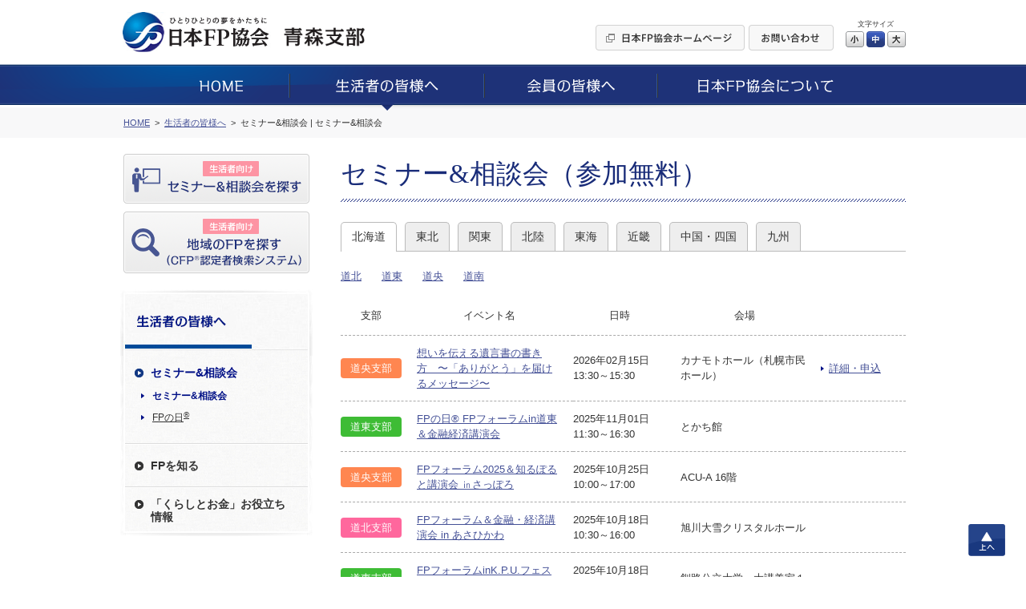

--- FILE ---
content_type: text/html; charset=UTF-8
request_url: https://jafp.or.jp/shibu/aomori/seikatsu/seminar/hokkaidou
body_size: 6586
content:
<!DOCTYPE html>
<html lang="ja">
<head>
<meta charset="utf-8">
<title>セミナー&amp;相談会（参加無料） | 日本FP協会 青森支部, aomori</title>
<meta name="description" content="青森支部, aomori block branch">

	<link media="all" type="text/css" rel="stylesheet" href="https://jafp.or.jp/shibu/bb/shared/css/common.css?1535935810" />
<meta http-equiv="X-UA-Compatible" content="IE=edge">
<meta name="viewport" content="width=device-width, initial-scale=1.0">
<link rel="shortcut icon" href="/shared/img/favicon.ico">

<script src="/shared/js/jquery-1.11.1.min.js"></script>
<script src="/shibu/bb/shared/js/common.js"></script>
<script src="/shared/js/analytics.js"></script>
<script src="/shared/js/userinsight.js"></script>
	<script type="text/javascript" src="https://jafp.or.jp/shibu/bb/shared/js/public_seikatsu_seminar.js?1481207692"></script>
</head>

<body>

<div class="f_pageArea">
<noscript>
<div class="f_noScript">当ウェブサイトは一部の機能にJavaScriptを使用しています。JavaScriptを有効にしてご覧ください。</div>
</noscript>

<header>
<div class="f_headerArea">
<div class="m_cmnFrame s_relative">
<div class="p_logo"><a href="/shibu/aomori"><img src="/shibu/bb/shared/img/hd_logo.jpg" alt="ひとりひとりの夢をかたちに 日本FP協会"></a></div>
<div class="p_shibu"><a href="/shibu/aomori"><img src="/shibu/bb/shared/img/hd_shibu_aomori.gif" alt="青森支部"></a></div>
<div class="p_pcBtn">
<ul class="p_btnList">
<li><a href="/"><img class="c_over" src="/shibu/bb/shared/img/hd_btn_01.gif" width="186" height="32" alt="日本FP協会ホームページ"></a></li>
<li><a href="mailto:aomori_bb@jafp.or.jp"><img class="c_over" src="/shibu/bb/shared/img/hd_btn_02.gif" width="106" height="32" alt="お問い合わせ"></a></li>
</ul>
<div class="p_fontSize">
<p>文字サイズ</p>
<ul>
<li class="c_over s_sizeS">小</li>
<li class="c_over s_sizeM s_selected">中</li>
<li class="c_over s_sizeL">大</li>
</ul>
</div><!--/p_fontSize-->
<div class="p_logoutBtn">
<form action="">
<input class="c_over" type="image" src="/shibu/bb/shared/img/hd_btn_logout.png" alt="Myページログアウト">
</form>
</div><!--/p_logoutBtn-->
</div><!--/p_pcBtn-->
<ul class="p_spBtn">
<li class="p_spMenuBtn"><img src="/shibu/bb/shared/img/sp_hd_btn_menu.png" width="40" height="38" alt="MENU"></li>
<li class="p_spMenuClose"><img src="/shibu/bb/shared/img/sp_hd_btn_close.png" width="40" height="38" alt="CLOSE"></li>
</ul>
</div><!--/m_cmnFrame-->
</div><!--/f_headerArea-->
</header>

<div class="f_megaMenuBg"></div>
<nav>
<div class="f_gnavi">
<div class="p_inner">
<div class="p_logout">
<div class="p_name"></div>
<div class="p_btn">
<form action="">
<input class="c_over" type="image" src="/shibu/bb/shared/img/sp_menu_btn_logout.png" width="127" alt="Myページログアウト">
</form>
</div>
</div><!--/p_logout-->
<ul class="p_spLink01">
<li class="js_seikatsuBtn"><a href="/shibu/aomori/seikatsu/seminar/"><img src="/shibu/bb/shared/img/sp_menu_ico_01.png" width="30" alt=""><span class="seikatsu">生活者向け</span><br>セミナー&amp;相談会を探す</a></li>
<li class="js_onlySeikatsuBtn"><a class="js_showModal" href="#SearchModal"><img src="/shibu/bb/shared/img/sp_menu_ico_03.png" width="30" alt=""><span class="seikatsu">生活者向け</span><br>地域のFPを探す<small>（CFP<sup>®</sup>認定者検索システム）</small></a></li>
<li class="js_memberBtn"><a href="/shibu/aomori/member/workshop/"><img src="/shibu/bb/shared/img/sp_menu_ico_02.png" width="30" alt=""><span class="member">会員向け</span><br>研修情報を探す</a></li>
</ul>
<ul class="p_main c_clearfix">
<li><a href="/shibu/aomori"><img src="/shibu/bb/shared/img/gnavi_01.png" alt="HOME"></a></li>
<li>
<a href="/shibu/aomori/seikatsu/"><img src="/shibu/bb/shared/img/gnavi_02.png" alt="生活者の皆様へ"></a>
	<div class="p_megaMenu">
	<div class="p_topLink"><a href="/shibu/aomori/seikatsu/">生活者の皆様へ</a></div>
	<div class="m_colLayout s_megaMenu">
	<div class="p_column">
	<div class="p_categ">セミナー&amp;相談会</div>
	<ul><!--
	--><li><a href="/shibu/aomori/seikatsu/seminar/">セミナー&amp;相談会</a></li><!--
	--><li><a href="http://fpday.jp/" target="_blank">FPの日<sup>®</sup></a></li><!--
	--></ul>
	<div class="p_categ">FPを知る</div>
	<ul><!--
	--><li><a href="/shibu/aomori/seikatsu/aboutfp/">FP（ファイナンシャル・プランナー）とは</a></li><!--
	--><li><a href="/shibu/aomori/seikatsu/aboutfp/performance/">FP資格について</a></li><!--
	--><li><a href="/shibu/aomori/seikatsu/aboutfp/choose/">信頼できるFPの選び方</a></li><!--
	--><li><a class="js_showModal" href="#SearchModal">地域のFPを探す</a></li><!--
	--><li><a href="/shibu/aomori/seikatsu/aboutfp/fee/">相談料の目安（有料相談）</a></li><!--
	--></ul>
	</div><!--/p_column-->
	<div class="p_column">
	<div class="p_categ">「くらしとお金」お役立ち情報</div>
	<ul><!--
	--><li><a href="/shibu/aomori/seikatsu/life/">便利ツールで家計をチェック</a></li><!--
	--><li><a href="/shibu/aomori/seikatsu/life/cost/">ライフイベントに必要な費用をチェック</a></li><!--
	--><li><a href="/know/info/news/" target="_blank">メールでお役立ち情報を受け取る</a></li><!--
	--><li><a href="/confer/kurashi_fp/tell/" target="_blank">FPに電話相談をする</a></li><!--
	--><li><a href="/shibu/aomori/seikatsu/life/link/">「くらしとお金」のリンク集</a></li><!--
	--></ul>
	</div><!--/p_column-->
	</div><!--/m_colLayout-->
	</div><!--/p_megaMenu-->
</li>
<li><a href="/shibu/aomori/member/"><img src="/shibu/bb/shared/img/gnavi_03.png" alt="会員の皆様へ"></a>
	<div class="p_megaMenu">
	<div class="p_topLink"><a href="/shibu/aomori/member/">会員の皆様へ</a></div>
	<div class="m_colLayout s_megaMenu">
	<div class="p_column">
	<div class="p_categ">継続教育研修会</div>
	<ul><!--
	--><li><a href="/shibu/aomori/member/workshop/">継続教育研修会一覧</a></li><!--
	--></ul>
	<div class="p_categ">その他イベント</div>
	<ul><!--
	--><li><a class="js_login" href="javascript:void(0);" data-form="myEventForm">その他イベント</a></li><!--
	--></ul>
	</div><!--/p_column-->
	<div class="p_column">
	<div class="p_categ">スタディ・グループ</div>
	<ul><!--
	--><li><a href="/tbb/?hojin_cd=902" target="_blank">スタディ・グループ</a></li><!--
	--></ul>
	</div><!--/p_column-->
	</div><!--/m_colLayout-->
	</div><!--/p_megaMenu-->
</li>
<li><a href="/shibu/aomori/about/"><img src="/shibu/bb/shared/img/gnavi_04.png" alt="日本FP協会について"></a>
	<div class="p_megaMenu">
	<div class="p_topLink"><a href="/shibu/aomori/about/">日本FP協会について</a></div>
	<div class="m_colLayout s_megaMenu">
	<div class="p_column">
	<div class="p_categ">日本FP協会とは </div>
	<ul><!--
	--><li><a href="/shibu/aomori/about/overview/">日本FP協会の概要</a></li><!--
	--><li><a href="/shibu/aomori/about/info/">支部情報</a></li><!--
	--><li><a href="/contact_us/" target="_blank">協会本部お問い合わせ先</a></li><!--
	--><li><a href="/shibu/aomori/about/activity/">支部活動の紹介</a></li><!--
	--></ul>
	</div><!--/p_column-->
	</div><!--/m_colLayout-->
	</div><!--/p_megaMenu-->
</li>
</ul>
<ul class="p_spLink02">
<li><a href="/">日本FP協会ホームページ</a></li>
<li><a href="mailto:aomori_bb@jafp.or.jp">お問い合わせ</a></li>
</ul>
<div class="p_spCloseBtn"><div class="p_btn">CLOSE</div></div>
</div><!--/p_inner-->
</div><!--/f_gnavi-->
<script>MAIN.gnaviCurrent();</script>
</nav>

<div class="f_breadcrumb">
<div class="m_cmnFrame">
<ol itemscope itemtype="http://schema.org/BreadcrumbList">
	<li itemprop="itemListElement" itemscope itemtype="http://schema.org/ListItem">
	<a href="/shibu/aomori" itemprop="item"><span itemprop="name">HOME</span></a>
	<meta itemprop="position" content="1">
	</li>
	<li itemprop="itemListElement" itemscope itemtype="http://schema.org/ListItem">
	<a href="/shibu/aomori/seikatsu/" itemprop="item"><span itemprop="name">生活者の皆様へ</span></a>
	<meta itemprop="position" content="2">
	</li>
	<li itemprop="itemListElement" itemscope itemtype="http://schema.org/ListItem">
	<span itemprop="name">セミナー&amp;相談会 | セミナー&amp;相談会</span>
	<meta itemprop="position" content="3">
	</li>
</ol>
</div><!--/m_cmnFrame-->
</div><!--/f_breadcrumb-->

<div class="f_contentsArea c_clearfix">
<div class="m_cmnFrame s_relative">

<div class="f_sideArea">
<ul class="p_btnList">
<li class="js_seikatsuBtn"><a class="c_over" href="/shibu/aomori/seikatsu/seminar/"><img src="/shibu/bb/shared/img/side_btn_01.png" alt="生活者向け セミナー&amp;相談会を探す"></a></li>
<li class="js_onlySeikatsuBtn"><a class="c_over js_showModal" href="#SearchModal"><img src="/shibu/bb/shared/img/side_btn_03.png" alt="生活者向け 地域のFPを探す（CFP®認定者検索システム）"></a></li>
<li class="js_memberBtn"><a class="c_over" href="/shibu/aomori/member/workshop/"><img src="/shibu/bb/shared/img/side_btn_02.png" alt="会員向け 研修情報を探す"></a></li>
</ul>

<div class="p_logout">
<div class="p_name"></div>
<div class="p_btn">
<form action="">
<input class="c_over" type="image" src="/shibu/bb/shared/img/side_btn_logout.png" alt="Myページログアウト">
</form>
</div>
</div><!--/p_logout-->
<nav>
<div class="f_lnavi">
<h2><a href="/shibu/aomori/seikatsu/"><img src="/shibu/bb/shared/img/side_categ_seikatsu.jpg" width="240" height="76" alt="生活者の皆様へ"></a></h2>
<div class="">
<ul class="p_linkList">
<li class="js_accordionArea" data-path="/shibu/aomori/seikatsu/seminar/">
<div class="p_categ js_accordionBtn"><div>セミナー&amp;相談会</div></div>
<ul class="js_accordionContents">
<li><a href="/shibu/aomori/seikatsu/seminar/">セミナー&amp;相談会</a></li>
<li><a href="http://fpday.jp/" target="_blank">FPの日<sup>®</sup></a></li>
</ul>
</li>
<li class="js_accordionArea" data-path="/shibu/aomori/seikatsu/aboutfp/">
<div class="p_categ js_accordionBtn"><div>FPを知る</div></div>
<ul class="js_accordionContents">
<li><a href="/shibu/aomori/seikatsu/aboutfp/">FP（ファイナンシャル・プランナー）とは</a></li>
<li><a href="/shibu/aomori/seikatsu/aboutfp/performance/">FP資格について</a></li>
<li><a href="/shibu/aomori/seikatsu/aboutfp/choose/">信頼できるFPの選び方</a></li>
<li><a class="js_showModal" href="#SearchModal">地域のFPを探す</a></li>
<li><a href="/shibu/aomori/seikatsu/aboutfp/fee/">相談料の目安（有料相談）</a></li>
</ul>
</li>
<li class="js_accordionArea s_double" data-path="/shibu/aomori/seikatsu/life/">
<div class="p_categ js_accordionBtn"><div>「くらしとお金」お役立ち<br>情報</div></div>
<ul class="js_accordionContents">
<li><a href="/shibu/aomori/seikatsu/life/">便利ツールで家計をチェック</a></li>
<li><a href="/shibu/aomori/seikatsu/life/cost/">ライフイベントに必要な費用をチェック</a></li>
<li><a href="/know/info/news/" target="_blank">メールでお役立ち情報を受け取る</a></li>
<li><a href="/confer/kurashi_fp/tell/" target="_blank">FPに電話相談をする</a></li>
<li><a href="/shibu/aomori/seikatsu/life/link/">「くらしとお金」のリンク集</a></li>
</ul>
</li>
</ul>
</div><!--/p_inner-->
</div><!--/f_lnavi-->
<script>MAIN.lnaviCurrent();</script>
</nav></div><!--/f_sideArea-->

<main>
<div class="f_mainArea">

<h1 class="m_mainTitle">セミナー&amp;相談会（参加無料）</h1>

<ul class="m_areaTab">
		<li>
				<a class="s_current" href="https://jafp.or.jp/shibu/aomori/seikatsu/seminar/hokkaidou">北海道</a>		
			</li>
		<li>
				<a href="https://jafp.or.jp/shibu/aomori/seikatsu/seminar/touhoku">東北</a>		
			</li>
		<li>
				<a href="https://jafp.or.jp/shibu/aomori/seikatsu/seminar/kantou">関東</a>		
			</li>
		<li>
				<a href="https://jafp.or.jp/shibu/aomori/seikatsu/seminar/hokuriku">北陸</a>		
			</li>
		<li>
				<a href="https://jafp.or.jp/shibu/aomori/seikatsu/seminar/toukai">東海</a>		
			</li>
		<li>
				<a href="https://jafp.or.jp/shibu/aomori/seikatsu/seminar/kinki">近畿</a>		
			</li>
		<li>
				<a href="https://jafp.or.jp/shibu/aomori/seikatsu/seminar/cyuugokushikoku">中国・四国</a>		
			</li>
		<li>
				<a href="https://jafp.or.jp/shibu/aomori/seikatsu/seminar/kyusyu">九州</a>		
			</li>
	</ul>

<div class="m_shibuList">
<div class="p_selectBox">選択してください</div>
<ul>
		<li>
				<a href="https://jafp.or.jp/shibu/aomori/seikatsu/seminar/do-hoku">道北</a>		
			</li>
		<li>
				<a href="https://jafp.or.jp/shibu/aomori/seikatsu/seminar/do-to">道東</a>		
			</li>
		<li>
				<a href="https://jafp.or.jp/shibu/aomori/seikatsu/seminar/do-oh">道央</a>		
			</li>
		<li>
				<a href="https://jafp.or.jp/shibu/aomori/seikatsu/seminar/do-nan">道南</a>		
			</li>
	</ul>
</div>

	<div class="m_spFull">
	<table class="m_seminarTable">
		<tr>
			<th>
				<div class="p_shibu">支部</div>
				<div class="p_event">イベント名</div>
			</th>
			<th>
				<div class="p_date">日時</div>
				<div class="p_place">会場</div>
			</th>
			<th>&nbsp;</th>
		</tr>
				<tr>
			<td>
								<div class="p_shibu">
					<span class="s_shibu03">道央支部</span>
				</div>

				<div class="p_event">
					<a class="m_link" href="https://jafp.or.jp/shibu/aomori/seikatsu/seminar/detail/do-oh/37">想いを伝える遺言書の書き方　〜「ありがとう」を届けるメッセージ〜</a>				</div>
			</td>
			<td>
				<div class="p_date">
					2026年02月15日					<br>
					13:30～15:30				</div>

				<div class="p_place">
					カナモトホール（札幌市民ホール）				</div>
			</td>
			<td class="p_link">
									<a class="m_link s_hasMark" href="https://jafp.or.jp/shibu/aomori/seikatsu/seminar/detail/do-oh/37">詳細・申込</a>				
							</td>
		</tr>
				<tr>
			<td>
								<div class="p_shibu">
					<span class="s_shibu02">道東支部</span>
				</div>

				<div class="p_event">
					<a class="m_link" href="https://jafp.or.jp/shibu/aomori/seikatsu/seminar/detail/do-to/22">FPの日&#xAE; FPフォーラムin道東＆金融経済講演会</a>				</div>
			</td>
			<td>
				<div class="p_date">
					2025年11月01日					<br>
					11:30～16:30				</div>

				<div class="p_place">
					とかち館				</div>
			</td>
			<td class="p_link">
														
							</td>
		</tr>
				<tr>
			<td>
								<div class="p_shibu">
					<span class="s_shibu03">道央支部</span>
				</div>

				<div class="p_event">
					<a class="m_link" href="https://jafp.or.jp/shibu/aomori/seikatsu/seminar/detail/do-oh/36">FPフォーラム2025＆知るぽると講演会 &#x33CC;さっぽろ</a>				</div>
			</td>
			<td>
				<div class="p_date">
					2025年10月25日					<br>
					10:00～17:00				</div>

				<div class="p_place">
					ACU-A 16階				</div>
			</td>
			<td class="p_link">
														
							</td>
		</tr>
				<tr>
			<td>
								<div class="p_shibu">
					<span class="s_shibu01">道北支部</span>
				</div>

				<div class="p_event">
					<a class="m_link" href="https://jafp.or.jp/shibu/aomori/seikatsu/seminar/detail/do-hoku/37">FPフォーラム＆金融・経済講演会 in あさひかわ</a>				</div>
			</td>
			<td>
				<div class="p_date">
					2025年10月18日					<br>
					10:30～16:00				</div>

				<div class="p_place">
					旭川大雪クリスタルホール				</div>
			</td>
			<td class="p_link">
														
							</td>
		</tr>
				<tr>
			<td>
								<div class="p_shibu">
					<span class="s_shibu02">道東支部</span>
				</div>

				<div class="p_event">
					<a class="m_link" href="https://jafp.or.jp/shibu/aomori/seikatsu/seminar/detail/do-to/24">FPフォーラムinK.P.U.フェスタ</a>				</div>
			</td>
			<td>
				<div class="p_date">
					2025年10月18日					<br>
					11:30～14:30				</div>

				<div class="p_place">
					釧路公立大学　大講義室１				</div>
			</td>
			<td class="p_link">
														
							</td>
		</tr>
				<tr>
			<td>
								<div class="p_shibu">
					<span class="s_shibu04">道南支部</span>
				</div>

				<div class="p_event">
					<a class="m_link" href="https://jafp.or.jp/shibu/aomori/seikatsu/seminar/detail/do-nan/22">FPの日&#xAE;　FPフォーラムinはこだて　くらしに役立つお金のセミナー＆お金に関するお悩み相談会</a>				</div>
			</td>
			<td>
				<div class="p_date">
					2025年10月18日					<br>
					12:00～18:00				</div>

				<div class="p_place">
					亀田交流プラザ　３F				</div>
			</td>
			<td class="p_link">
														
							</td>
		</tr>
				<tr>
			<td>
								<div class="p_shibu">
					<span class="s_shibu01">道北支部</span>
				</div>

				<div class="p_event">
					<a class="m_link" href="https://jafp.or.jp/shibu/aomori/seikatsu/seminar/detail/do-hoku/36">FPフォーラムin滝川</a>				</div>
			</td>
			<td>
				<div class="p_date">
					2025年09月06日					<br>
					10:30～12:00				</div>

				<div class="p_place">
					滝川市まちづくりセンター　　みんくる				</div>
			</td>
			<td class="p_link">
														
							</td>
		</tr>
				<tr>
			<td>
								<div class="p_shibu">
					<span class="s_shibu02">道東支部</span>
				</div>

				<div class="p_event">
					<a class="m_link" href="https://jafp.or.jp/shibu/aomori/seikatsu/seminar/detail/do-to/23">FPフォーラムin釧路　くらしに役立つお金のセミナー＆FP体験相談会</a>				</div>
			</td>
			<td>
				<div class="p_date">
					2025年08月23日					<br>
					11:00～16:15				</div>

				<div class="p_place">
					釧路市生涯学習センターまなぼっと幣舞				</div>
			</td>
			<td class="p_link">
														
							</td>
		</tr>
				<tr>
			<td>
								<div class="p_shibu">
					<span class="s_shibu03">道央支部</span>
				</div>

				<div class="p_event">
					<a class="m_link" href="https://jafp.or.jp/shibu/aomori/seikatsu/seminar/detail/do-oh/35">私にも書ける！遺言書の書き方をFPと確認しよう</a>				</div>
			</td>
			<td>
				<div class="p_date">
					2025年07月12日					<br>
					13:30～15:30				</div>

				<div class="p_place">
					カナモトホール（札幌市民ホール）				</div>
			</td>
			<td class="p_link">
														
							</td>
		</tr>
				<tr>
			<td>
								<div class="p_shibu">
					<span class="s_shibu01">道北支部</span>
				</div>

				<div class="p_event">
					<a class="m_link" href="https://jafp.or.jp/shibu/aomori/seikatsu/seminar/detail/do-hoku/35">ＦＰミニフォーラムin北見</a>				</div>
			</td>
			<td>
				<div class="p_date">
					2025年07月06日					<br>
					10:00～11:30				</div>

				<div class="p_place">
					北見市民会館1号室				</div>
			</td>
			<td class="p_link">
														
							</td>
		</tr>
			</table>
	</div>
	<ul class="m_pager"><li><span>&#60;&#60;</span></li><li class="s_prev"><span>&#60;</span></li><li><span>1</span></li><li><a href="/shibu/aomori/seikatsu/seminar/hokkaidou/2">2</a></li><li><a href="/shibu/aomori/seikatsu/seminar/hokkaidou/3">3</a></li><li><a href="/shibu/aomori/seikatsu/seminar/hokkaidou/4">4</a></li><li><a href="/shibu/aomori/seikatsu/seminar/hokkaidou/5">5</a></li><li><a href="/shibu/aomori/seikatsu/seminar/hokkaidou/6">6</a></li><li><a href="/shibu/aomori/seikatsu/seminar/hokkaidou/7">7</a></li><li><a href="/shibu/aomori/seikatsu/seminar/hokkaidou/8">8</a></li><li><a href="/shibu/aomori/seikatsu/seminar/hokkaidou/9">9</a></li><li><a href="/shibu/aomori/seikatsu/seminar/hokkaidou/10">10</a></li><li><a href="/shibu/aomori/seikatsu/seminar/hokkaidou/11">11</a></li><li class="s_next">		<a href="/shibu/aomori/seikatsu/seminar/hokkaidou/2" rel="next">&#62;</a>
</li><li>		<a href="/shibu/aomori/seikatsu/seminar/hokkaidou/12">&#62;&#62;</a>
</li></ul>
</div><!--/f_mainArea-->
</main>

</div><!--/m_cmnFrame-->
</div><!--/f_contentsArea-->

<div class="f_pageTop"><a class="c_over" href="#">上へ</a></div>

<div style="clear:both;"></div><!-- IE9印刷不具合対策 -->

<footer>
<div class="f_footerArea">

<div class="p_area01">
<div class="m_cmnFrame">
<ul class="p_mainLinkList">
<li><a href="/shibu/aomori">HOME</a></li>
<li><a href="/shibu/aomori/seikatsu/">生活者の皆様へ</a></li>
<li><a href="/shibu/aomori/member/">会員の皆様へ</a></li>
<li><a href="/shibu/aomori/about/">日本FP協会について</a></li>
</ul>
</div><!--/m_cmnFrame-->
</div><!--/p_area01-->

<div class="p_area02">
<div class="m_cmnFrame">
<ul class="p_subLinkList"><!--
--><li><a href="/use/">ウェブサイトご利用条件</a></li><!--
--><li><a href="/privacy/">個人情報保護方針</a></li><!--
--><li><a href="/tokutei-privacy/">特定個人情報基本方針</a></li><!--
--><li><a href="/browser/">推奨環境</a></li><!--
--><li><a href="/about_jafp/caution/notes/">ご注意ください</a></li><!--
--></ul>
</div><!--/m_cmnFrame-->
</div><!--/p_area01-->

<div class="p_area03">
<div class="m_cmnFrame">
<p class="p_text"><img src="/shared/img/ft_logo_01.gif" width="29" height="19" alt="CFP®">、CFP<sup>®</sup>、CERTIFIED FINANCIAL PLANNER<sup>®</sup>、およびサーティファイド ファイナンシャル プランナー<sup>®</sup>は、米国外においてはFinancial Planning Standards Board Ltd.(FPSB)の登録商標で、FPSBとのライセンス契約の下に、日本国内においてはNPO法人日本FP協会が商標の使用を認めています。<br>
AFP、AFFILIATED FINANCIAL PLANNERおよびアフィリエイテッド ファイナンシャル プランナーは、NPO法人日本FP協会の登録商標です。</p>
<div class="p_copyright">Copyright Japan Association for Financial Planners, <br>ALL Rights Reserved.</div>
</div><!--/m_cmnFrame-->
</div><!--/p_area03-->

</div><!--/f_footerArea-->
</footer>


<div id="LoginModal" class="m_modal">
<div class="p_window s_login">
<div class="p_closeBtn"></div>
<form action="#" method="post" target="_blank">
<p class="m_text">これから先は、日本FP協会の会員専用ページです。<br>
会員の方は「Myページ」のIDとパスワードを入力してログインしてください。</p>
<div class="m_inlineSet">
<div class="s_w100">ID</div>
<div class="s_spBlock"><input class="m_textbox s_w250 s_spFull" type="text" name="" maxlength="80"></div>
</div>
<div class="m_inlineSet">
<div class="s_w100">パスワード</div>
<div class="s_spBlock"><input class="m_textbox s_w250 s_spFull" type="password" name="" maxlength="16"></div>
</div>
<ul class="m_btnSet">
<li><button class="m_enterBtn"><span>ログイン</span></button></li>
</ul>
</form>
<p class="c_taCenter"><a class="m_link" href="https://members.jafp.or.jp/chtml/w1/cmn/login/forget/"> ID、パスワードをお忘れの方</a></p>
</div>
</div><!--/m_modal-->

<div id="MaintenanceModal" class="m_modal">
<div class="p_window s_maintenance">
<div class="p_closeBtn"></div>
<p class="m_text">日本FP協会の会員専用ページは、<br>
現在、メンテナンス中です。<br>
そのため、これから先のご利用ができません。<br>
ご迷惑をお掛けしますが、ご了承ください。</p>
<p class="m_text">＜メンテナンス時間＞<br>
<span class="c_red">毎日AM5：00～AM6：00の1時間</span></p>
<ul class="m_btnSet">
<li><span class="m_cancelBtn js_modalClose">閉じる</span></li>
</ul>
</div>
</div><!--/m_modal-->
</div><!--/f_pageArea-->

<div id="SearchModal" class="m_modal">
<div class="p_window s_search">
<div class="p_closeBtn"></div>
<div class="p_title">ご利用条件に同意いただくとCFP<sup>®</sup>認定者を検索できます</div>
<h2 class="c_fontBold">［ ご利用条件 ］</h2>
<p>CFP<sup>®</sup>認定者検索システムは、CFP<sup>®</sup>認定者（ファイナンシャル・プランナー）自身により登録申請された情報を掲載しています。<BR>
当サービスはCFP<sup>®</sup>認定者へのFP相談や講演、執筆等の業務を依頼する際にご利用いただくことを目的としています。これらと異なる目的でのご利用はできませんのでご了承ください。特に、商用目的でのご利用は固くお断りいたします。なお、CFP<sup>®</sup>認定者への問い合わせやFP相談・講演依頼等の契約は、利用者とCFP<sup>®</sup>認定者間で行われるものであり、当協会はその内容等について責任を負う立場にありません。</p>
<BR>
<div class="m_linkBtn"><a href="/confer/search/cfp/guide.shtml" target="_blank">検索システムの詳しいご利用方法はこちら</a></div>
<ul class="m_btnSet s_alignLeft">
<!--
<li><span class="m_cancelBtn js_modalClose">同意しない</span></li>
-->
<li><a class="m_enterBtn s_w250 js_modalClose js_submitCfp" href="/confer/search/index" target="_blank"><span>同意した上でFPを探す</span></a></li>
</ul>
</div>
</div><!--/m_modal-->

<form class="js_submitCfp" action="/confer/search/index" accept-charset="utf-8" method="post">
<input name="submit_shibu_flg" value="1" type="hidden" id="form_submit_shibu_flg" />
<input name="prefecture_code" value="2" type="hidden" id="form_prefecture_code" />
</form>

<form action="https://jafp.or.jp/shibu/api/mypage/redirect?P=MYPAGE_TOP" id="myTopForm" accept-charset="utf-8" method="post"><input name="rm" value="s02showmen" type="hidden" id="form_rm" /></form>
<form action="https://jafp.or.jp/shibu/api/mypage/redirect?P=MYPAGE_EVENT" id="myEventForm" accept-charset="utf-8" method="post"><input name="rm" value="showhtml" type="hidden" id="form_rm" /></form>
<script type="text/javascript">
/* <![CDATA[ */
var google_conversion_id = 835418545;
var google_custom_params = window.google_tag_params;
var google_remarketing_only = true;
/* ]]> */
</script>
<script type="text/javascript" src="//www.googleadservices.com/pagead/conversion.js">
</script>
<noscript>
<div style="display:inline;">
<img height="1" width="1" style="border-style:none;" alt="" src="//googleads.g.doubleclick.net/pagead/viewthroughconversion/835418545/?guid=ON&amp;script=0"/>
</div>
</noscript>

<!-- Yahoo Code for your Target List -->
<script type="text/javascript" language="javascript">
/* <![CDATA[ */
var yahoo_retargeting_id = '2AIJVARF7A';
var yahoo_retargeting_label = '';
var yahoo_retargeting_page_type = '';
var yahoo_retargeting_items = [{item_id: '', category_id: '', price: '', quantity: ''}];
/* ]]> */
</script>
<script type="text/javascript" language="javascript" src="https://b92.yahoo.co.jp/js/s_retargeting.js"></script>

</body>
</html>
